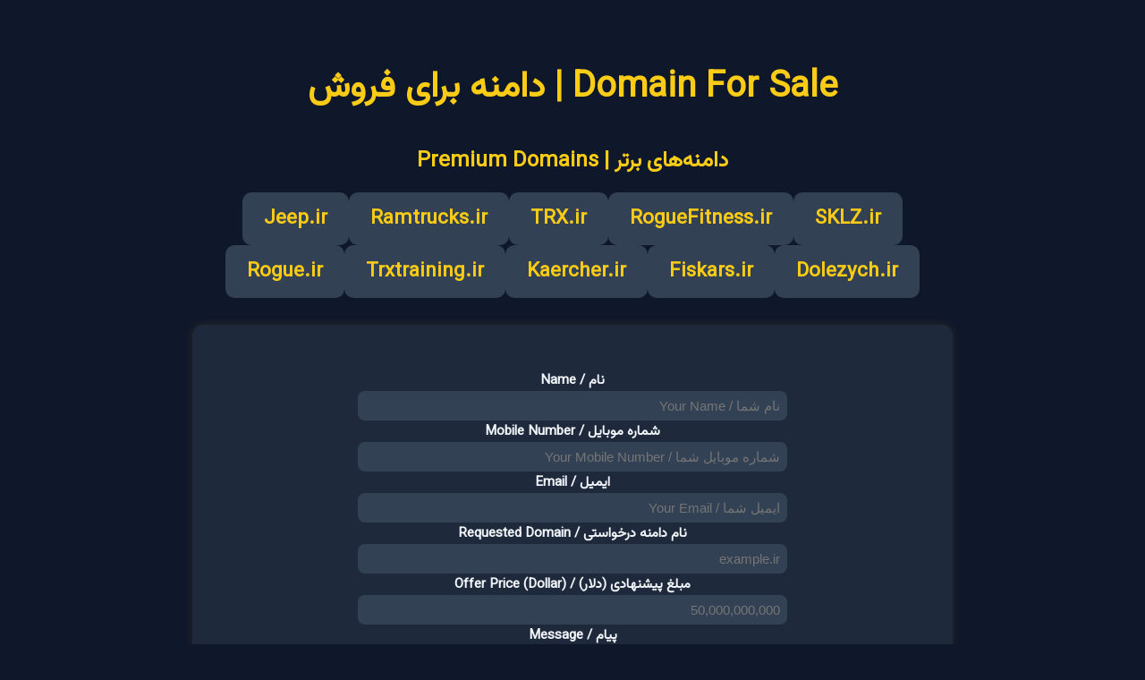

--- FILE ---
content_type: text/html; charset=UTF-8
request_url: https://www.trx.ir/?attachment_id=9461
body_size: 1388
content:

<!DOCTYPE html>
<html lang="fa" dir="rtl">
<head>
  <meta charset="UTF-8" />
  <meta name="viewport" content="width=device-width, initial-scale=1.0"/>
  <title>فروش دامنه | Domain For Sale</title>
  <link href="https://fonts.googleapis.com/css2?family=Vazirmatn&family=Inter:wght@400;600;800&display=swap" rel="stylesheet">
  <style>
    body {
      margin: 0;
      font-family: 'Vazirmatn', 'Inter', sans-serif;
      background-color: #0f172a;
      color: #f1f5f9;
      display: flex;
      flex-direction: column;
      align-items: center;
      padding: 40px 20px;
    }
    .container {
      width: 100%;
      max-width: 850px;
      text-align: center;
    }
    h1 {
      font-size: 2.5rem;
      color: #facc15;
      margin-bottom: 2rem;
    }
    .form-section {
      background: #1e293b;
      padding: 30px;
      border-radius: 12px;
      box-shadow: 0 0 12px rgba(250, 204, 21, 0.1);
    }
    form {
      display: flex;
      flex-direction: column;
      gap: 15px;
    }
    input, textarea {
      padding: 12px;
      border: none;
      border-radius: 8px;
      background: #334155;
      color: #f1f5f9;
      font-size: 1rem;
    }
    input:focus, textarea:focus {
      outline: 2px solid #facc15;
    }
    button {
      padding: 12px;
      background: #facc15;
      border: none;
      border-radius: 8px;
      font-weight: bold;
      font-size: 1rem;
      cursor: pointer;
    }
    .socials {
      margin-top: 30px;
      display: flex;
      justify-content: center;
      gap: 20px;
      flex-wrap: wrap;
    }
    .socials a {
      text-decoration: none;
      color: #facc15;
      font-weight: bold;
    }
    footer {
      margin-top: 40px;
      font-size: 0.9rem;
      color: #64748b;
    }
  </style>
</head>
<body>
  <div class="container">
    <h1>Domain For Sale | دامنه برای فروش</h1>

    
    <div class="domain-list" style="margin-bottom: 30px;">
      <h2 style="color: #facc15; font-size: 1.5rem; margin-bottom: 1rem;">دامنه‌های برتر | Premium Domains</h2>
      <div style="display: flex; flex-wrap: wrap; justify-content: center; gap: 15px;">
        <span style="background: #334155; color: #facc15; padding: 12px 24px; border-radius: 10px; font-weight: bold; font-size: 1.4rem;">SKLZ.ir</span>
        <span style="background: #334155; color: #facc15; padding: 12px 24px; border-radius: 10px; font-weight: bold; font-size: 1.4rem;">RogueFitness.ir</span>
        <span style="background: #334155; color: #facc15; padding: 12px 24px; border-radius: 10px; font-weight: bold; font-size: 1.4rem;">TRX.ir</span>
        <span style="background: #334155; color: #facc15; padding: 12px 24px; border-radius: 10px; font-weight: bold; font-size: 1.4rem;">Ramtrucks.ir</span>
        <span style="background: #334155; color: #facc15; padding: 12px 24px; border-radius: 10px; font-weight: bold; font-size: 1.4rem;">Jeep.ir</span>
        <span style="background: #334155; color: #facc15; padding: 12px 24px; border-radius: 10px; font-weight: bold; font-size: 1.4rem;">Dolezych.ir</span>
        <span style="background: #334155; color: #facc15; padding: 12px 24px; border-radius: 10px; font-weight: bold; font-size: 1.4rem;">Fiskars.ir</span>
        <span style="background: #334155; color: #facc15; padding: 12px 24px; border-radius: 10px; font-weight: bold; font-size: 1.4rem;">Kaercher.ir</span>
        <span style="background: #334155; color: #facc15; padding: 12px 24px; border-radius: 10px; font-weight: bold; font-size: 1.4rem;">Trxtraining.ir</span>
        <span style="background: #334155; color: #facc15; padding: 12px 24px; border-radius: 10px; font-weight: bold; font-size: 1.4rem;">Rogue.ir</span>
      </div>
    </div>
<div class="form-section">
      


<form method="post" action="" style="max-width: 480px; margin: 20px auto; display: flex; flex-direction: column; gap: 10px; font-size: 0.95em;">
  <label style="font-weight: bold;">نام / Name</label>
  <input type="text" name="name" placeholder="نام شما / Your Name" required style="padding:8px; font-size:1em;">

  <label style="font-weight: bold;">شماره موبایل / Mobile Number</label>
  <input type="text" name="phone" placeholder="شماره موبایل شما / Your Mobile Number" required style="padding:8px; font-size:1em;">

  <label style="font-weight: bold;">ایمیل / Email</label>
  <input type="email" name="email" placeholder="ایمیل شما / Your Email" required style="padding:8px; font-size:1em;">

  <label style="font-weight: bold;">نام دامنه درخواستی / Requested Domain</label>
  <input type="text" name="domain" placeholder="example.ir" required style="padding:8px; font-size:1em;">

  <label style="font-weight: bold;"> مبلغ پیشنهادی (دلار) / Offer Price (Dollar)</label>
  <input type="text" name="price" placeholder="50,000,000,000" required style="padding:8px; font-size:1em;">

  <label style="font-weight: bold;">پیام / Message</label>
  <textarea name="message" placeholder="پیام شما / Your Message" required rows="4" style="padding:8px; font-size:1em;"></textarea> 

  <button type="submit" style="padding: 10px; font-size: 1em; background-color: gold; border: none; cursor: pointer; font-weight: bold;">ارسال پیام / Send Message</button>
</form>



    </div>

    <div class="socials">
      <a href="https://wa.me/989114111979" target="_blank">واتساپ | WhatsApp</a>
      <a href="https://t.me/MRNOBODY500" target="_blank">تلگرام | Telegram</a>
    </div>

    <footer>
      &copy; 2025 فروش دامنه | Domain Sales
    </footer>
  </div>
</body>
</html>
